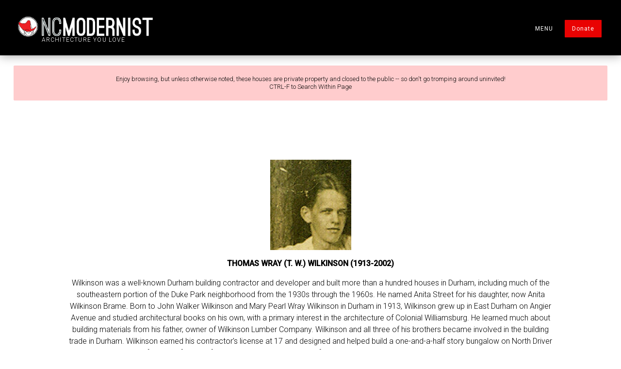

--- FILE ---
content_type: text/html
request_url: https://ncmodernist.org/wilkinson.htm
body_size: 12559
content:
<!DOCTYPE html PUBLIC "-//W3C//DTD XHTML 1.0 Transitional//EN" "https://www.w3.org/TR/xhtml1/DTD/xhtml1-transitional.dtd">
<html dir="ltr" xmlns="https://www.w3.org/1999/xhtml">

<!-- #BeginTemplate "master.dwt" -->

    <head>
        <meta charset="UTF-8">
        <!-- #BeginEditable "description"-->
<title>NCModernist TW Wilkinson</title>
<meta content="NCModernist" name="NCModernist">
        <!-- #EndEditable -->
        <meta content="width=device-width, initial-scale=1.0" name="viewport">
        <link href="https://fonts.googleapis.com/css?family=Open+Sans|Poiret+One|Oswald:300" rel="stylesheet" type="text/css">
        <link href="css/css2/default.css" media="screen" rel="stylesheet" type="text/css">
        <link href="css/css2/animate.css" media="screen" rel="stylesheet" type="text/css">
        <link href="css/css2/nivo-lightbox.css" media="screen" rel="stylesheet" type="text/css">
        <link href="images/lightbox/default.css" media="screen" rel="stylesheet" type="text/css">
        <link rel="icon" href="https://www.ncmodernist.org/redchair.jpg">
        <meta name="robots" content="index, follow" />
        <script src="https://use.fontawesome.com/71e832d86a.js"></script>

        <script>var clicky_site_ids = clicky_site_ids || []; clicky_site_ids.push(101185135);</script>
        <script async src="//static.getclicky.com/js"></script>

        <!-- 
        **************************
        Design by: RTBWizards.com
        **************************
        -->
    	<style type="text/css">

.auto-style2 {
	color: #000;
	font-weight: bold;
	text-decoration: none;
}
</style>
    	</head>

    <body>
        <div class='scroll-to-top'>
            <a href='#'>
                <i class='fa fa-angle-double-up fa-2x'></i>
            </a>
        </div>
        <header>
            <div class="container">
                <!-- ==== logo ==== -->
                <div class="logo">
                    <div class="brand">
                        <a href="https://www.ncmodernist.org/">
                            <img height="73" src="https://www.ncmodernist.org/nc_mod_logo.png" width="300">
                        </a>
                    </div>
                    <div class="logo-subtext extra-space">Architecture You Love</div>
                </div>
        <!-- ==== Main Navigation ==== -->
                    
          				<nav>
					<ul class="slimmenu">
						<li>
							<a>MENU</a>
							<ul>
								<li><a href="https://www.ncmodernist.org/search">Search</a></li>
								<li><a href="https://lp.constantcontactpages.com/sl/GCNDwc1">Get Newsletter</a></li>
								<li><a href="https://www.usmodernist.org/tours.htm">Tours and Events</a></li>
								<li><a href="https://www.ncmodernist.org/architects.html">Architects/Houses</a></li>
								<li><a href="https://www.ncmodernist.org/preserve">For Sale/Rent</a>
								<li><a href="https://www.ncmodernist.org/resources.htm">NC Resources</a></li>
                        		<li><a href="matsumotoprize.htm">Matsumoto Prize</a></li>
                        		<li><a href="pastevents.htm">Past Events</a></li>
								<li><a href="https://www.usmodernist.org/sponsor.htm">Sponsorships</a></li>
								<li><a href="https://www.usmodernist.org/modsquad.htm">Join Mod Squad</a></li>
								<li><a href="https://www.usmodernist.org/aboutus.htm">About Us</a></li>
							</ul>
						</li>
			
						<li>
							<a class="donate-btn" href="https://www.usmodernist.org/donate.htm">Donate</a>
						</li>
					</ul>				
				</nav>	        </div>
        </header>
        <!-- ==== page title ==== -->
        <main class="row1">
            <div class="warning-caption extra-small center">
                <p>Enjoy browsing, but unless otherwise noted, these houses are private property and closed to the public -- so don't go tromping around uninvited!
                    <br>
                    CTRL-F to Search Within Page
                </p>
            </div>
            <div class="container pageTitle">
                <div class="inside hover-class">
                <!-- #BeginEditable "pagetitle" -->

<table id="table2" class="MsoNormalTable" border="0" cellspacing="3" cellpadding="0" align="center">
<tbody>
<tr>
<td style="padding: 3.75pt;" valign="top">
<p><img class="auto-style26" src="wilkinsonphoto.jpg" alt="NCModernist" /></p>
<p><strong>THOMAS WRAY (T. W.) WILKINSON (1913-2002)</strong></p>
<p>Wilkinson was a well-known Durham building contractor and developer and built more than a hundred houses in Durham, including much of the southeastern portion of the Duke Park neighborhood from the 1930s through 
the 1960s. He named Anita Street for his daughter, now Anita Wilkinson Brame. Born to John Walker Wilkinson and Mary Pearl Wray Wilkinson in Durham in 1913, Wilkinson grew up in East Durham on Angier Avenue and 
studied architectural books on his own, with a primary interest in the architecture of Colonial Williamsburg. He learned much about building materials from his father, owner of Wilkinson Lumber Company. Wilkinson and 
all three of his brothers became involved in the building trade in Durham. Wilkinson earned his contractor's license at 17 and designed and helped build a one-and-a-half story bungalow on North Driver Street in East 
Durham for himself and his father and brothers soon thereafter. In 1938, he married Frances Horn. In 1940, they settled into their first home together at 406 East Markham Avenue which he designed and built. In the 
early 1950s, Wilkinson built a larger Colonial Revival home farther north on Roxboro Road and moved there. This 6,000 square foot house was later sold to Northern High School that tore it down for a baseball field. 
Biography adapted from <a href="https://endangereddurham.blogspot.com/search?q=wilkinson" target="_blank">Endangered Durham</a>.</p>
<hr />
<p><img class="auto-style11" src="durham2.gif" alt="NCModernist" width="385" border="0" /> <img class="auto-style11" src="durham29.jpg" alt="NCModernist" width="276" border="0" /></p>
<p><img class="auto-style11" src="durham28.jpg" alt="NCModernist" width="640" border="0" /></p>
<p><img class="auto-style11" src="kinghouse-shawnee.JPG" alt="NCModernist" width="594" border="0" /></p>
<p>1957 - The Alfred Henderson King House, <a href="https://goo.gl/maps/q3fihRrsKMfWkLpp6" target="_blank">1617 Shawnee Street</a>, Durham NC. Essentially a multi-level ranch house in structure and style, the house is 
four separate levels with a central stair. Sold to Nixon advisor Nicholas H. Morley, who used it while in town for the Durham Rice Diet. Sold to Walker L. and Martha Pruitt. Sold to 1978 to Jack and Judith M. Keene. 
Sold in 1987 to Michael and Rosalind Harris. Sold in 1990 to Victoria Mask. Sold in 2019 to Diana and James Nishimuta.</p>
<hr />
<p><img class="auto-style11" src="wilkinson-404anita-1.jpg" alt="NCModernist" /> <img class="auto-style4" src="wilkinson-404anita-2.jpg" alt="NCModernist" width="307" /></p>
<p><img class="auto-style4" src="wilkinson-404anita-3.jpg" alt="NCModernist" /></p>
<p>1957 - The Langston/Hughes House, <a href="https://goo.gl/maps/pmNsAHCRSpKkBcBt6" target="_blank">404 Anita Street</a>, Durham NC. Sold in 1983 to Dayna F. Deck and Thomas B. Kibby. Sold in 1998 to Deborah L. Hayes. 
Sold to William M. and Lindsay R. Smart.</p>
<hr />
<p><img class="auto-style14" src="wilkinson-3509-1.gif" alt="NCModernist" width="654" /></p>
<p><img class="auto-style14" src="wilkinson-3502-3.JPG" alt="NCModernist" width="543" /></p>
<p><img class="auto-style14" src="wilkinson-3509-5.JPG" alt="NCModernist" width="543" /></p>
<p><img class="auto-style14" src="wilkinson-3509-7.JPG" alt="NCModernist" width="543" /></p>
<p>1959 - <a href="https://goo.gl/maps/j1KEzEFt9x4Y6nHR9" target="_blank">3509 North Duke Street</a>, Durham NC. Sold to Paul W. Layton Jr. Sold in 2000 to Frederick D. and Cay H. Melges. Sold in 2007 to Michael Park. 
Sold in 2010 to Inix LLC. B/W photo from the <em>Durham Herald-Sun</em>; 2012 color photos by Steve Pulling.</p>
<hr />
<p><img alt="NCModernist" src="wilkinson-flake-1.jpg" width="654" /></p>
<p><img alt="NCModernist" src="wilkinson-flake-2.jpg" /></p>
<p><img alt="NCModernist" src="wilkinson-flake-3.jpg" width="654" /></p>
<p><img alt="NCModernist" src="wilkinson-flake-4.jpg" width="654" /></p>
<p>1961 - The Donald J. and Margaret (Pepper) Fluke House, <a href="https://goo.gl/maps/wCVBASua9Vrgu4hv7" target="_blank">2703 Sevier Street</a>, Durham NC. Sold in 2018 to Tammy J. Lamoureux and Michael David 
Brandon.</p>
<hr />
<p>Sources include: Son Tim Wilkinson; daughter Anita Wilkinson Brame.</p>
				</td>
			</tr>
		</tbody>
	</table>

                <!-- #EndEditable -->
                </div>
            </div>
        </main>
   <!-- ==== footer area ==== -->
        <footer>
            <div class="container">
                <div class="inside">
                    <section class="contentBox4b">
                        <h5>Contact</h5>
						<p class="email">
                            George Smart HAIA, CEO, 919.740.8407<br>
							<a class="auto-style2" href="mailto:george@usmodernist.org" style="outline: none; transition: 200ms ease-in-out; position: relative;">george@usmodernist.org</a></p>
						<p class="email">
							5409 Pelham Road&nbsp;
							<br>
							Durham NC 27713 USA
						</p>
                    </section>

                    <section class="contentBox4a">
                        <h5>You. Yes, you!</h5>
                        <p class="comment">We welcome anyone with a huge crush on Modernist design. You don't have to be an architect or even in the design field. You just have to be a fan. C'mon!  You've found your gang.</p>
						<div class="footer-actions">
                            &nbsp;</div>
                        <div class="socialmedia">
                            <a href="https://www.facebook.com/pages/Triangle-Modernist-Houses/97954432790">
                                <i class="fa fa-facebook-square" aria-hidden="true"></i>
                            </a>
                            <a href="https://www.instagram.com/ncmodernist/">
                                <i class="fa fa-instagram" aria-hidden="true"></i>
                            </a>
                            <a href="https://vimeo.com/user3223349">
                                <i class="fa fa-vimeo-square" aria-hidden="true"></i>
                            </a>
                            <a href="https://www.youtube.com/user/TMHVideos">
                                <i class="fa fa-youtube-square" aria-hidden="true"></i>
                            </a>
                        </div>
                    </section>
<section class="contentBox4c">
						<h5>About NCModernist</h5>
						<p class="comment">
						<span>
                        NCModernist® is part of Modernist Archive, Inc., a 501C3 nonprofit educational archive (EIN 26-3643357) providing donors, volunteers, and advocates the information and organization they require to passionately document, preserve, and promote residential 
						Modernist architecture.</span></p>
						<p class="comment">
						<span>
                        	&copy;2007-
						<script type="text/javascript">
							document.write(new Date().getFullYear());
						</script>
						All Rights Reserved. <a href="https://www.usmodernist.org/terms.htm">Terms of Service.</a><br>Design template by <a href="http://www.rtbwizards.com">RTBWizards.com.</a></p>
					</section>
                </div>
            </div>
        </footer>
        <!-- ==== scripts ==== -->
        <script src="https://ajax.googleapis.com/ajax/libs/jquery/1.11.3/jquery.min.js"></script>
        <script src="javascripts/slick.js" type="text/javascript"></script>
        <script src="javascripts/main.js" type="text/javascript"></script>
        <script src="javascripts/jquery.slimmenu.js" type="text/javascript"></script>
        <script src="javascripts/nivo-lightbox.js" type="text/javascript"></script>
        <script src="javascripts/wow.min.js"></script>
        <script>new WOW().init();</script>
        <script>
        $('ul.slimmenu').slimmenu(
        {
            resizeWidth: '1024',
            collapserTitle: '',
            animSpeed: '300',
            easingEffect: null,
            indentChildren: true,
            childrenIndenter: ''
        });
        </script>
    </body>
<!-- #EndTemplate -->
</html>
